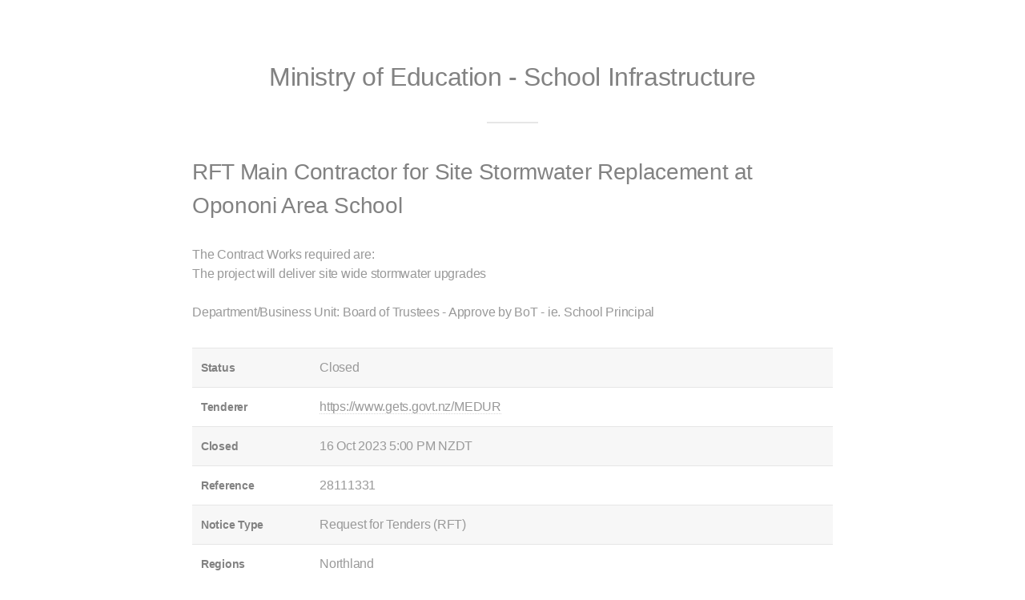

--- FILE ---
content_type: text/html; charset=utf-8
request_url: https://tenderhub.app/Notice/RFT-Main-Contractor-for-Site-Stormwater-Replacement-at-Opononi-Area-School-122073/
body_size: 5541
content:
<!DOCTYPE HTML>
<!--
    Fractal by HTML5 UP
    html5up.net | @ajlkn
    Free for personal and commercial use under the CCA 3.0 license (html5up.net/license)
-->
<html lang="en">
<head>
    <title>RFT Main Contractor for Site Stormwater Replacement at Opononi Area School - TenderHub</title>
    <meta charset="utf-8" />
    <link type="image/vnd.microsoft.icon" rel="shortcut icon" href="/favicon.ico" />
    <meta name="viewport" content="width=device-width, initial-scale=1, user-scalable=no" />
    
    <meta name="description" content="RFx Notice for RFT Main Contractor for Site Stormwater Replacement at Opononi Area School by Ministry of Education - School Infrastructure" />
    <meta name="keywords" content="Ministry of Education - School Infrastructure RFT Main Contractor for Site Stormwater Replacement at Opononi Area School Request for Tenders (RFT) Tender Notice RFx" />
    <link rel="canonical" href="https://tenderhub.app/Notice/RFT-Main-Contractor-for-Site-Stormwater-Replacement-at-Opononi-Area-School-122073/" />

    
    
        <link rel="stylesheet" href="/assets/css/main.min.css?v=YiTJFr0n2Hca7xhb-zVMlzH1SGdPkENVo1N0GiQdn4o" />
    
    <noscript><link rel="stylesheet" href="/assets/css/noscript.css" /></noscript>
    <!-- Global site tag (gtag.js) - Google Analytics -->
    <script async src="https://www.googletagmanager.com/gtag/js?id=G-82N1BVS5QR"></script>
    <script>
        window.dataLayer = window.dataLayer || [];
        function gtag() { dataLayer.push(arguments); }
        gtag('js', new Date());
        gtag('config', 'G-82N1BVS5QR');
    </script>
    <script type="text/javascript">
        (function (c, l, a, r, i, t, y) {
            c[a] = c[a] || function () { (c[a].q = c[a].q || []).push(arguments) };
            t = l.createElement(r); t.async = 1; t.src = "https://www.clarity.ms/tag/" + i;
            y = l.getElementsByTagName(r)[0]; y.parentNode.insertBefore(t, y);
        })(window, document, "clarity", "script", "56xqew0gkv");
    </script>
</head>
<body class="is-preload">
    <section id="one" class="wrapper">
    <div class="inner">

        <header class="major">
            <h1>Ministry of Education - School Infrastructure</h1>
        </header>
        <section>
            <h2>RFT Main Contractor for Site Stormwater Replacement at Opononi Area School</h2>
            <p>The Contract Works required are:<br />The project will deliver site wide stormwater upgrades<br /><br />Department/Business Unit: Board of Trustees - Approve by BoT - ie. School Principal</p>
            <table>
                <tr>
                    <th>Status</th>
                    <td>Closed</td>
                </tr>
                <tr>
                    <th>Tenderer</th>
                    <td><a href="https://www.gets.govt.nz/MEDUR/ExternalTenderDetails.htm?id=28111331" target="_blank" rel="nofollow">https://www.gets.govt.nz/MEDUR</a></td>
                </tr>
                <tr>
                    <th>Closed</th>
                    <td>16 Oct 2023 5:00 PM NZDT</td>
                </tr>
                <tr>
                    <th>Reference</th>
                    <td>28111331</td>
                </tr>
                <tr>
                    <th>Notice Type</th>
                    <td>Request for Tenders (RFT)</td>
                </tr>
                <tr>
                    <th>Regions</th>
                    <td>Northland</td>
                </tr>
                <tr>
                    <th>Contact Details</th>
                    <td>All enquiries to be made through the GETS Question &amp;amp; Answer function</td>
                </tr>
                <tr>
                    <th>Published</th>
                    <td>20 Sep 2023 9:00 AM NZST</td>
                </tr>
            </table>
        </section>
    </div>
</section>

    <!-- cte -->
    <section id="cte" class="wrapper style2 special">
        <header class="major">
            <h2>Grow your business today.</h2>
            <p>
                Whether you are a small business looking for more contract opportunities<br />
                or a large enterprise seeking market intelligence, TenderHub can help you to succeed.
            </p>
        </header>
        <ul class="actions special">
            <li><a href="https://play.google.com/store/apps/details?id=app.tenderhub" class="button primary icon fa-download get-it" target="_blank">Get it on Google Play</a></li>
                <li><a href="https://tenderhub.app/" class="button">Learn More</a></li>
        </ul>
    </section>

    <!-- Footer -->
    <footer id="footer">
        <ul class="icons">
            <li><a href="https://play.google.com/store/apps/details?id=app.tenderhub" target="_blank" class="icon fa-android"><span class="label">Android</span></a></li>
        </ul>
        <p><a href="/Terms">Terms &amp; Conditions</a> | <a href="/Privacy">Privacy Policy</a> | <a href="/Support">Support &amp; Accounts</a></p>
        <p class="copyright">&copy; 2019-2023 Conglomo Limited. Credits: <a href="http://html5up.net" target="_blank" rel="nofollow">HTML5 UP</a></p>
    </footer>
    <!-- Scripts -->
    <script src="/assets/js/jquery.min.js"></script>
    <script src="/assets/js/jquery.scrolly.min.js"></script>
    <script src="/assets/js/browser.min.js"></script>
    <script src="/assets/js/breakpoints.min.js"></script>
    
    
        <script src="/assets/js/main.min.js?v=KB8PA_81F_iZOKbVpUk-SYEx3GltdsXz8MEl1L54QM4"></script>
    
</body>
</html>

--- FILE ---
content_type: text/css
request_url: https://tenderhub.app/assets/css/main.min.css?v=YiTJFr0n2Hca7xhb-zVMlzH1SGdPkENVo1N0GiQdn4o
body_size: 55280
content:
@import url(font-awesome.min.css);html,body,div,span,applet,object,iframe,h1,h2,h3,h4,h5,h6,p,blockquote,pre,a,abbr,acronym,address,big,cite,code,del,dfn,em,img,ins,kbd,q,s,samp,small,strike,strong,sub,sup,tt,var,b,u,i,center,dl,dt,dd,ol,ul,li,fieldset,form,label,legend,table,caption,tbody,tfoot,thead,tr,th,td,article,aside,canvas,details,embed,figure,figcaption,footer,header,hgroup,menu,nav,output,ruby,section,summary,time,mark,audio,video{margin:0;padding:0;border:0;font-size:100%;font:inherit;vertical-align:baseline}article,aside,details,figcaption,figure,footer,header,hgroup,menu,nav,section{display:block}body{line-height:1}ol,ul{list-style:none}blockquote,q{quotes:none}blockquote:before,blockquote:after,q:before,q:after{content:'';content:none}table{border-collapse:collapse;border-spacing:0}body{-webkit-text-size-adjust:none}mark{background-color:transparent;color:inherit}input::-moz-focus-inner{border:0;padding:0}input,select,textarea{-moz-appearance:none;-webkit-appearance:none;-ms-appearance:none;appearance:none}@-ms-viewport{width:device-width;}body{-ms-overflow-style:scrollbar}@media screen and (max-width:360px){html,body{min-width:320px}}html{box-sizing:border-box}*,*:before,*:after{box-sizing:inherit}body{background:#fff}body.is-preload *,body.is-preload *:before,body.is-preload *:after{-moz-animation:none !important;-webkit-animation:none !important;-ms-animation:none !important;animation:none !important;-moz-transition:none !important;-webkit-transition:none !important;-ms-transition:none !important;transition:none !important}body{color:#999}html,input,select,textarea{font-size:16pt}@media screen and (max-width:1680px){html,input,select,textarea{font-size:13pt}}@media screen and (max-width:1280px){html,input,select,textarea{font-size:12pt}}@media screen and (max-width:360px){html,input,select,textarea{font-size:11pt}}body,input,select,textarea{font-family:Arial,Helvetica,sans-serif;font-weight:normal;line-height:1.5em;letter-spacing:-.015em}a{-moz-transition:color .2s ease-in-out,border-bottom-color .2s ease-in-out;-webkit-transition:color .2s ease-in-out,border-bottom-color .2s ease-in-out;-ms-transition:color .2s ease-in-out,border-bottom-color .2s ease-in-out;transition:color .2s ease-in-out,border-bottom-color .2s ease-in-out;text-decoration:none;border-bottom:dotted 1px}a:hover{border-bottom-color:transparent !important}strong,b{font-weight:bold}em,i{font-style:italic}p{margin:0 0 2em 0}h1,h2,h3,h4,h5,h6{font-weight:normal;line-height:1em;margin:0 0 1em 0;letter-spacing:-.0125em}h1 a,h2 a,h3 a,h4 a,h5 a,h6 a{color:inherit;text-decoration:none;border-bottom:none}@media screen and (max-width:980px){h1 br,h2 br,h3 br,h4 br,h5 br,h6 br{display:none}}h2{font-size:1.75em;line-height:1.5em}h3{font-size:1.5em;line-height:1.5em}h4{font-size:1.1em;line-height:1.5em}h5{font-size:.9em;line-height:1.5em}h6{font-size:.7em;line-height:1.5em}@media screen and (max-width:736px){h2{font-size:1.25em}h3{font-size:1.2em}h4{font-size:1em}}sub{font-size:.8em;position:relative;top:.5em}sup{font-size:.8em;position:relative;top:-.5em}blockquote{border-left-style:solid;border-left-width:4px;font-style:italic;margin:0 0 2em 0;padding:.5em 0 .5em 2em}code{border-radius:6px;border-style:solid;border-width:1px;font-family:"Courier New",monospace;font-size:.9em;margin:0 .25em;padding:.25em .65em}pre{-webkit-overflow-scrolling:touch;font-family:"Courier New",monospace;font-size:.9em;margin:0 0 2em 0}pre code{display:block;line-height:1.75em;padding:1em 1.5em;overflow-x:auto}hr{border:0;border-bottom-style:solid;border-bottom-width:1px;margin:2em 0}hr.major{margin:3em 0}.align-left{text-align:left}.align-center{text-align:center}.align-right{text-align:right}input,select,textarea{color:#999}a{color:inherit;border-bottom-color:#d6d6d6}a:hover{color:#4696e5}strong,b{color:#828282}h1,h2,h3,h4,h5,h6{color:#828282}blockquote{border-left-color:#e6e6e6}code{background:rgba(144,144,144,.075);border-color:#e6e6e6}hr{border-bottom-color:#e6e6e6}.row{display:flex;flex-wrap:wrap;box-sizing:border-box;align-items:stretch}.row>*{box-sizing:border-box}.row.gtr-uniform>*>:last-child{margin-bottom:0}.row.aln-left{justify-content:flex-start}.row.aln-center{justify-content:center}.row.aln-right{justify-content:flex-end}.row.aln-top{align-items:flex-start}.row.aln-middle{align-items:center}.row.aln-bottom{align-items:flex-end}.row>.imp{order:-1}.row>.col-1{width:8.3333333333%}.row>.off-1{margin-left:8.3333333333%}.row>.col-2{width:16.6666666667%}.row>.off-2{margin-left:16.6666666667%}.row>.col-3{width:25%}.row>.off-3{margin-left:25%}.row>.col-4{width:33.3333333333%}.row>.off-4{margin-left:33.3333333333%}.row>.col-5{width:41.6666666667%}.row>.off-5{margin-left:41.6666666667%}.row>.col-6{width:50%}.row>.off-6{margin-left:50%}.row>.col-7{width:58.3333333333%}.row>.off-7{margin-left:58.3333333333%}.row>.col-8{width:66.6666666667%}.row>.off-8{margin-left:66.6666666667%}.row>.col-9{width:75%}.row>.off-9{margin-left:75%}.row>.col-10{width:83.3333333333%}.row>.off-10{margin-left:83.3333333333%}.row>.col-11{width:91.6666666667%}.row>.off-11{margin-left:91.6666666667%}.row>.col-12{width:100%}.row>.off-12{margin-left:100%}.row.gtr-0{margin-top:0;margin-left:0}.row.gtr-0>*{padding:0 0 0 0}.row.gtr-0.gtr-uniform{margin-top:0}.row.gtr-0.gtr-uniform>*{padding-top:0}.row.gtr-25{margin-top:0;margin-left:-.375em}.row.gtr-25>*{padding:0 0 0 .375em}.row.gtr-25.gtr-uniform{margin-top:-.375em}.row.gtr-25.gtr-uniform>*{padding-top:.375em}.row.gtr-50{margin-top:0;margin-left:-.75em}.row.gtr-50>*{padding:0 0 0 .75em}.row.gtr-50.gtr-uniform{margin-top:-.75em}.row.gtr-50.gtr-uniform>*{padding-top:.75em}.row{margin-top:0;margin-left:-1.5em}.row>*{padding:0 0 0 1.5em}.row.gtr-uniform{margin-top:-1.5em}.row.gtr-uniform>*{padding-top:1.5em}.row.gtr-150{margin-top:0;margin-left:-2.25em}.row.gtr-150>*{padding:0 0 0 2.25em}.row.gtr-150.gtr-uniform{margin-top:-2.25em}.row.gtr-150.gtr-uniform>*{padding-top:2.25em}.row.gtr-200{margin-top:0;margin-left:-3em}.row.gtr-200>*{padding:0 0 0 3em}.row.gtr-200.gtr-uniform{margin-top:-3em}.row.gtr-200.gtr-uniform>*{padding-top:3em}@media screen and (max-width:1680px){.row{display:flex;flex-wrap:wrap;box-sizing:border-box;align-items:stretch}.row>*{box-sizing:border-box}.row.gtr-uniform>*>:last-child{margin-bottom:0}.row.aln-left{justify-content:flex-start}.row.aln-center{justify-content:center}.row.aln-right{justify-content:flex-end}.row.aln-top{align-items:flex-start}.row.aln-middle{align-items:center}.row.aln-bottom{align-items:flex-end}.row>.imp-xlarge{order:-1}.row>.col-1-xlarge{width:8.3333333333%}.row>.off-1-xlarge{margin-left:8.3333333333%}.row>.col-2-xlarge{width:16.6666666667%}.row>.off-2-xlarge{margin-left:16.6666666667%}.row>.col-3-xlarge{width:25%}.row>.off-3-xlarge{margin-left:25%}.row>.col-4-xlarge{width:33.3333333333%}.row>.off-4-xlarge{margin-left:33.3333333333%}.row>.col-5-xlarge{width:41.6666666667%}.row>.off-5-xlarge{margin-left:41.6666666667%}.row>.col-6-xlarge{width:50%}.row>.off-6-xlarge{margin-left:50%}.row>.col-7-xlarge{width:58.3333333333%}.row>.off-7-xlarge{margin-left:58.3333333333%}.row>.col-8-xlarge{width:66.6666666667%}.row>.off-8-xlarge{margin-left:66.6666666667%}.row>.col-9-xlarge{width:75%}.row>.off-9-xlarge{margin-left:75%}.row>.col-10-xlarge{width:83.3333333333%}.row>.off-10-xlarge{margin-left:83.3333333333%}.row>.col-11-xlarge{width:91.6666666667%}.row>.off-11-xlarge{margin-left:91.6666666667%}.row>.col-12-xlarge{width:100%}.row>.off-12-xlarge{margin-left:100%}.row.gtr-0{margin-top:0;margin-left:0}.row.gtr-0>*{padding:0 0 0 0}.row.gtr-0.gtr-uniform{margin-top:0}.row.gtr-0.gtr-uniform>*{padding-top:0}.row.gtr-25{margin-top:0;margin-left:-.375em}.row.gtr-25>*{padding:0 0 0 .375em}.row.gtr-25.gtr-uniform{margin-top:-.375em}.row.gtr-25.gtr-uniform>*{padding-top:.375em}.row.gtr-50{margin-top:0;margin-left:-.75em}.row.gtr-50>*{padding:0 0 0 .75em}.row.gtr-50.gtr-uniform{margin-top:-.75em}.row.gtr-50.gtr-uniform>*{padding-top:.75em}.row{margin-top:0;margin-left:-1.5em}.row>*{padding:0 0 0 1.5em}.row.gtr-uniform{margin-top:-1.5em}.row.gtr-uniform>*{padding-top:1.5em}.row.gtr-150{margin-top:0;margin-left:-2.25em}.row.gtr-150>*{padding:0 0 0 2.25em}.row.gtr-150.gtr-uniform{margin-top:-2.25em}.row.gtr-150.gtr-uniform>*{padding-top:2.25em}.row.gtr-200{margin-top:0;margin-left:-3em}.row.gtr-200>*{padding:0 0 0 3em}.row.gtr-200.gtr-uniform{margin-top:-3em}.row.gtr-200.gtr-uniform>*{padding-top:3em}}@media screen and (max-width:1280px){.row{display:flex;flex-wrap:wrap;box-sizing:border-box;align-items:stretch}.row>*{box-sizing:border-box}.row.gtr-uniform>*>:last-child{margin-bottom:0}.row.aln-left{justify-content:flex-start}.row.aln-center{justify-content:center}.row.aln-right{justify-content:flex-end}.row.aln-top{align-items:flex-start}.row.aln-middle{align-items:center}.row.aln-bottom{align-items:flex-end}.row>.imp-large{order:-1}.row>.col-1-large{width:8.3333333333%}.row>.off-1-large{margin-left:8.3333333333%}.row>.col-2-large{width:16.6666666667%}.row>.off-2-large{margin-left:16.6666666667%}.row>.col-3-large{width:25%}.row>.off-3-large{margin-left:25%}.row>.col-4-large{width:33.3333333333%}.row>.off-4-large{margin-left:33.3333333333%}.row>.col-5-large{width:41.6666666667%}.row>.off-5-large{margin-left:41.6666666667%}.row>.col-6-large{width:50%}.row>.off-6-large{margin-left:50%}.row>.col-7-large{width:58.3333333333%}.row>.off-7-large{margin-left:58.3333333333%}.row>.col-8-large{width:66.6666666667%}.row>.off-8-large{margin-left:66.6666666667%}.row>.col-9-large{width:75%}.row>.off-9-large{margin-left:75%}.row>.col-10-large{width:83.3333333333%}.row>.off-10-large{margin-left:83.3333333333%}.row>.col-11-large{width:91.6666666667%}.row>.off-11-large{margin-left:91.6666666667%}.row>.col-12-large{width:100%}.row>.off-12-large{margin-left:100%}.row.gtr-0{margin-top:0;margin-left:0}.row.gtr-0>*{padding:0 0 0 0}.row.gtr-0.gtr-uniform{margin-top:0}.row.gtr-0.gtr-uniform>*{padding-top:0}.row.gtr-25{margin-top:0;margin-left:-.375em}.row.gtr-25>*{padding:0 0 0 .375em}.row.gtr-25.gtr-uniform{margin-top:-.375em}.row.gtr-25.gtr-uniform>*{padding-top:.375em}.row.gtr-50{margin-top:0;margin-left:-.75em}.row.gtr-50>*{padding:0 0 0 .75em}.row.gtr-50.gtr-uniform{margin-top:-.75em}.row.gtr-50.gtr-uniform>*{padding-top:.75em}.row{margin-top:0;margin-left:-1.5em}.row>*{padding:0 0 0 1.5em}.row.gtr-uniform{margin-top:-1.5em}.row.gtr-uniform>*{padding-top:1.5em}.row.gtr-150{margin-top:0;margin-left:-2.25em}.row.gtr-150>*{padding:0 0 0 2.25em}.row.gtr-150.gtr-uniform{margin-top:-2.25em}.row.gtr-150.gtr-uniform>*{padding-top:2.25em}.row.gtr-200{margin-top:0;margin-left:-3em}.row.gtr-200>*{padding:0 0 0 3em}.row.gtr-200.gtr-uniform{margin-top:-3em}.row.gtr-200.gtr-uniform>*{padding-top:3em}}@media screen and (max-width:980px){.row{display:flex;flex-wrap:wrap;box-sizing:border-box;align-items:stretch}.row>*{box-sizing:border-box}.row.gtr-uniform>*>:last-child{margin-bottom:0}.row.aln-left{justify-content:flex-start}.row.aln-center{justify-content:center}.row.aln-right{justify-content:flex-end}.row.aln-top{align-items:flex-start}.row.aln-middle{align-items:center}.row.aln-bottom{align-items:flex-end}.row>.imp-medium{order:-1}.row>.col-1-medium{width:8.3333333333%}.row>.off-1-medium{margin-left:8.3333333333%}.row>.col-2-medium{width:16.6666666667%}.row>.off-2-medium{margin-left:16.6666666667%}.row>.col-3-medium{width:25%}.row>.off-3-medium{margin-left:25%}.row>.col-4-medium{width:33.3333333333%}.row>.off-4-medium{margin-left:33.3333333333%}.row>.col-5-medium{width:41.6666666667%}.row>.off-5-medium{margin-left:41.6666666667%}.row>.col-6-medium{width:50%}.row>.off-6-medium{margin-left:50%}.row>.col-7-medium{width:58.3333333333%}.row>.off-7-medium{margin-left:58.3333333333%}.row>.col-8-medium{width:66.6666666667%}.row>.off-8-medium{margin-left:66.6666666667%}.row>.col-9-medium{width:75%}.row>.off-9-medium{margin-left:75%}.row>.col-10-medium{width:83.3333333333%}.row>.off-10-medium{margin-left:83.3333333333%}.row>.col-11-medium{width:91.6666666667%}.row>.off-11-medium{margin-left:91.6666666667%}.row>.col-12-medium{width:100%}.row>.off-12-medium{margin-left:100%}.row.gtr-0{margin-top:0;margin-left:0}.row.gtr-0>*{padding:0 0 0 0}.row.gtr-0.gtr-uniform{margin-top:0}.row.gtr-0.gtr-uniform>*{padding-top:0}.row.gtr-25{margin-top:0;margin-left:-.375em}.row.gtr-25>*{padding:0 0 0 .375em}.row.gtr-25.gtr-uniform{margin-top:-.375em}.row.gtr-25.gtr-uniform>*{padding-top:.375em}.row.gtr-50{margin-top:0;margin-left:-.75em}.row.gtr-50>*{padding:0 0 0 .75em}.row.gtr-50.gtr-uniform{margin-top:-.75em}.row.gtr-50.gtr-uniform>*{padding-top:.75em}.row{margin-top:0;margin-left:-1.5em}.row>*{padding:0 0 0 1.5em}.row.gtr-uniform{margin-top:-1.5em}.row.gtr-uniform>*{padding-top:1.5em}.row.gtr-150{margin-top:0;margin-left:-2.25em}.row.gtr-150>*{padding:0 0 0 2.25em}.row.gtr-150.gtr-uniform{margin-top:-2.25em}.row.gtr-150.gtr-uniform>*{padding-top:2.25em}.row.gtr-200{margin-top:0;margin-left:-3em}.row.gtr-200>*{padding:0 0 0 3em}.row.gtr-200.gtr-uniform{margin-top:-3em}.row.gtr-200.gtr-uniform>*{padding-top:3em}}@media screen and (max-width:736px){.row{display:flex;flex-wrap:wrap;box-sizing:border-box;align-items:stretch}.row>*{box-sizing:border-box}.row.gtr-uniform>*>:last-child{margin-bottom:0}.row.aln-left{justify-content:flex-start}.row.aln-center{justify-content:center}.row.aln-right{justify-content:flex-end}.row.aln-top{align-items:flex-start}.row.aln-middle{align-items:center}.row.aln-bottom{align-items:flex-end}.row>.imp-small{order:-1}.row>.col-1-small{width:8.3333333333%}.row>.off-1-small{margin-left:8.3333333333%}.row>.col-2-small{width:16.6666666667%}.row>.off-2-small{margin-left:16.6666666667%}.row>.col-3-small{width:25%}.row>.off-3-small{margin-left:25%}.row>.col-4-small{width:33.3333333333%}.row>.off-4-small{margin-left:33.3333333333%}.row>.col-5-small{width:41.6666666667%}.row>.off-5-small{margin-left:41.6666666667%}.row>.col-6-small{width:50%}.row>.off-6-small{margin-left:50%}.row>.col-7-small{width:58.3333333333%}.row>.off-7-small{margin-left:58.3333333333%}.row>.col-8-small{width:66.6666666667%}.row>.off-8-small{margin-left:66.6666666667%}.row>.col-9-small{width:75%}.row>.off-9-small{margin-left:75%}.row>.col-10-small{width:83.3333333333%}.row>.off-10-small{margin-left:83.3333333333%}.row>.col-11-small{width:91.6666666667%}.row>.off-11-small{margin-left:91.6666666667%}.row>.col-12-small{width:100%}.row>.off-12-small{margin-left:100%}.row.gtr-0{margin-top:0;margin-left:0}.row.gtr-0>*{padding:0 0 0 0}.row.gtr-0.gtr-uniform{margin-top:0}.row.gtr-0.gtr-uniform>*{padding-top:0}.row.gtr-25{margin-top:0;margin-left:-.375em}.row.gtr-25>*{padding:0 0 0 .375em}.row.gtr-25.gtr-uniform{margin-top:-.375em}.row.gtr-25.gtr-uniform>*{padding-top:.375em}.row.gtr-50{margin-top:0;margin-left:-.75em}.row.gtr-50>*{padding:0 0 0 .75em}.row.gtr-50.gtr-uniform{margin-top:-.75em}.row.gtr-50.gtr-uniform>*{padding-top:.75em}.row{margin-top:0;margin-left:-1.5em}.row>*{padding:0 0 0 1.5em}.row.gtr-uniform{margin-top:-1.5em}.row.gtr-uniform>*{padding-top:1.5em}.row.gtr-150{margin-top:0;margin-left:-2.25em}.row.gtr-150>*{padding:0 0 0 2.25em}.row.gtr-150.gtr-uniform{margin-top:-2.25em}.row.gtr-150.gtr-uniform>*{padding-top:2.25em}.row.gtr-200{margin-top:0;margin-left:-3em}.row.gtr-200>*{padding:0 0 0 3em}.row.gtr-200.gtr-uniform{margin-top:-3em}.row.gtr-200.gtr-uniform>*{padding-top:3em}}@media screen and (max-width:480px){.row{display:flex;flex-wrap:wrap;box-sizing:border-box;align-items:stretch}.row>*{box-sizing:border-box}.row.gtr-uniform>*>:last-child{margin-bottom:0}.row.aln-left{justify-content:flex-start}.row.aln-center{justify-content:center}.row.aln-right{justify-content:flex-end}.row.aln-top{align-items:flex-start}.row.aln-middle{align-items:center}.row.aln-bottom{align-items:flex-end}.row>.imp-xsmall{order:-1}.row>.col-1-xsmall{width:8.3333333333%}.row>.off-1-xsmall{margin-left:8.3333333333%}.row>.col-2-xsmall{width:16.6666666667%}.row>.off-2-xsmall{margin-left:16.6666666667%}.row>.col-3-xsmall{width:25%}.row>.off-3-xsmall{margin-left:25%}.row>.col-4-xsmall{width:33.3333333333%}.row>.off-4-xsmall{margin-left:33.3333333333%}.row>.col-5-xsmall{width:41.6666666667%}.row>.off-5-xsmall{margin-left:41.6666666667%}.row>.col-6-xsmall{width:50%}.row>.off-6-xsmall{margin-left:50%}.row>.col-7-xsmall{width:58.3333333333%}.row>.off-7-xsmall{margin-left:58.3333333333%}.row>.col-8-xsmall{width:66.6666666667%}.row>.off-8-xsmall{margin-left:66.6666666667%}.row>.col-9-xsmall{width:75%}.row>.off-9-xsmall{margin-left:75%}.row>.col-10-xsmall{width:83.3333333333%}.row>.off-10-xsmall{margin-left:83.3333333333%}.row>.col-11-xsmall{width:91.6666666667%}.row>.off-11-xsmall{margin-left:91.6666666667%}.row>.col-12-xsmall{width:100%}.row>.off-12-xsmall{margin-left:100%}.row.gtr-0{margin-top:0;margin-left:0}.row.gtr-0>*{padding:0 0 0 0}.row.gtr-0.gtr-uniform{margin-top:0}.row.gtr-0.gtr-uniform>*{padding-top:0}.row.gtr-25{margin-top:0;margin-left:-.375em}.row.gtr-25>*{padding:0 0 0 .375em}.row.gtr-25.gtr-uniform{margin-top:-.375em}.row.gtr-25.gtr-uniform>*{padding-top:.375em}.row.gtr-50{margin-top:0;margin-left:-.75em}.row.gtr-50>*{padding:0 0 0 .75em}.row.gtr-50.gtr-uniform{margin-top:-.75em}.row.gtr-50.gtr-uniform>*{padding-top:.75em}.row{margin-top:0;margin-left:-1.5em}.row>*{padding:0 0 0 1.5em}.row.gtr-uniform{margin-top:-1.5em}.row.gtr-uniform>*{padding-top:1.5em}.row.gtr-150{margin-top:0;margin-left:-2.25em}.row.gtr-150>*{padding:0 0 0 2.25em}.row.gtr-150.gtr-uniform{margin-top:-2.25em}.row.gtr-150.gtr-uniform>*{padding-top:2.25em}.row.gtr-200{margin-top:0;margin-left:-3em}.row.gtr-200>*{padding:0 0 0 3em}.row.gtr-200.gtr-uniform{margin-top:-3em}.row.gtr-200.gtr-uniform>*{padding-top:3em}}.box{border-radius:6px;border:solid 1px #e6e6e6;margin-bottom:2em;padding:1.5em}.box>:last-child,.box>:last-child>:last-child,.box>:last-child>:last-child>:last-child{margin-bottom:0}.box.alt{border:0;border-radius:0;padding:0}input[type="submit"],input[type="reset"],input[type="button"],button,.button{-moz-appearance:none;-webkit-appearance:none;-ms-appearance:none;appearance:none;-moz-transition:background-color .2s ease-in-out,color .2s ease-in-out;-webkit-transition:background-color .2s ease-in-out,color .2s ease-in-out;-ms-transition:background-color .2s ease-in-out,color .2s ease-in-out;transition:background-color .2s ease-in-out,color .2s ease-in-out;border-radius:6px;border:0;cursor:pointer;display:inline-block;font-weight:bold;height:2.85em;line-height:2.95em;padding:0 1.75em;text-align:center;text-decoration:none;white-space:nowrap}input[type="submit"].icon,input[type="reset"].icon,input[type="button"].icon,button.icon,.button.icon{padding-left:1.35em}input[type="submit"].icon:before,input[type="reset"].icon:before,input[type="button"].icon:before,button.icon:before,.button.icon:before{margin-right:.5em}input[type="submit"].fit,input[type="reset"].fit,input[type="button"].fit,button.fit,.button.fit{width:100%}input[type="submit"].small,input[type="reset"].small,input[type="button"].small,button.small,.button.small{font-size:.8em}input[type="submit"].large,input[type="reset"].large,input[type="button"].large,button.large,.button.large{font-size:1.35em}input[type="submit"].disabled,input[type="submit"]:disabled,input[type="reset"].disabled,input[type="reset"]:disabled,input[type="button"].disabled,input[type="button"]:disabled,button.disabled,button:disabled,.button.disabled,.button:disabled{pointer-events:none;cursor:default;opacity:.25}@media screen and (max-width:480px){input[type="submit"].icon,input[type="reset"].icon,input[type="button"].icon,button.icon,.button.icon{padding:0}}@media screen and (max-width:480px) and (orientation:portrait){input[type="submit"],input[type="reset"],input[type="button"],button,.button{padding:0}}input[type="submit"],input[type="reset"],input[type="button"],button,.button{background-color:transparent;color:#828282 !important;box-shadow:inset 0 0 0 2px #e6e6e6}input[type="submit"]:hover,input[type="reset"]:hover,input[type="button"]:hover,button:hover,.button:hover{background-color:rgba(144,144,144,.075)}input[type="submit"]:active,input[type="reset"]:active,input[type="button"]:active,button:active,.button:active{background-color:rgba(144,144,144,.15)}input[type="submit"].primary,input[type="reset"].primary,input[type="button"].primary,button.primary,.button.primary{box-shadow:none;background-color:#4696e5;color:#fff !important}input[type="submit"].primary:hover,input[type="reset"].primary:hover,input[type="button"].primary:hover,button.primary:hover,.button.primary:hover{background-color:#5ca3e8}input[type="submit"].primary:active,input[type="reset"].primary:active,input[type="button"].primary:active,button.primary:active,.button.primary:active{background-color:#3089e2}form{margin:0 0 2em 0}label{display:block;font-size:.9em;font-weight:bold;margin:0 0 1em 0}input[type="text"],input[type="password"],input[type="email"],select,textarea{-moz-appearance:none;-webkit-appearance:none;-ms-appearance:none;appearance:none;border-radius:6px;border:none;border-style:solid;border-width:1px;color:inherit;display:block;outline:0;padding:0 1em;text-decoration:none;width:100%}input[type="text"]:invalid,input[type="password"]:invalid,input[type="email"]:invalid,select:invalid,textarea:invalid{box-shadow:none}select{background-image:url("data:image/svg+xml;charset=utf8,%3Csvg xmlns='http://www.w3.org/2000/svg' width='40' height='40' preserveAspectRatio='none' viewBox='0 0 40 40'%3E%3Cpath d='M9.4,12.3l10.4,10.4l10.4-10.4c0.2-0.2,0.5-0.4,0.9-0.4c0.3,0,0.6,0.1,0.9,0.4l3.3,3.3c0.2,0.2,0.4,0.5,0.4,0.9 c0,0.4-0.1,0.6-0.4,0.9L20.7,31.9c-0.2,0.2-0.5,0.4-0.9,0.4c-0.3,0-0.6-0.1-0.9-0.4L4.3,17.3c-0.2-0.2-0.4-0.5-0.4-0.9 c0-0.4,0.1-0.6,0.4-0.9l3.3-3.3c0.2-0.2,0.5-0.4,0.9-0.4S9.1,12.1,9.4,12.3z' fill='%23e6e6e6' /%3E%3C/svg%3E");background-size:1.25rem;background-repeat:no-repeat;background-position:calc(100% - 1rem) center;height:2.75em;padding-right:2.75em;text-overflow:ellipsis}select option{color:#828282;background:#fff}select:focus::-ms-value{background-color:transparent}select::-ms-expand{display:none}input[type="text"],input[type="password"],input[type="email"],select{height:2.75em}textarea{padding:.75em 1em}input[type="checkbox"],input[type="radio"]{-moz-appearance:none;-webkit-appearance:none;-ms-appearance:none;appearance:none;display:block;float:left;margin-right:-2em;opacity:0;width:1em;z-index:-1}input[type="checkbox"]+label,input[type="radio"]+label{text-decoration:none;cursor:pointer;display:inline-block;font-size:1em;font-weight:normal;padding-left:2.4em;padding-right:.75em;position:relative}input[type="checkbox"]+label:before,input[type="radio"]+label:before{-moz-osx-font-smoothing:grayscale;-webkit-font-smoothing:antialiased;font-family:FontAwesome;font-style:normal;font-weight:normal;text-transform:none !important}input[type="checkbox"]+label:before,input[type="radio"]+label:before{border-radius:6px;border-style:solid;border-width:1px;content:'';display:inline-block;height:1.65em;left:0;line-height:1.58125em;position:absolute;text-align:center;top:0;width:1.65em}input[type="checkbox"]:checked+label:before,input[type="radio"]:checked+label:before{content:''}input[type="checkbox"]+label:before{border-radius:6px}input[type="radio"]+label:before{border-radius:100%}::-webkit-input-placeholder{opacity:1}:-moz-placeholder{opacity:1}::-moz-placeholder{opacity:1}:-ms-input-placeholder{opacity:1}.formerize-placeholder{opacity:1}label{color:#828282}input[type="text"],input[type="password"],input[type="email"],select,textarea{color:inherit;background-color:rgba(144,144,144,.075);border-color:#e6e6e6}input[type="text"]:focus,input[type="password"]:focus,input[type="email"]:focus,select:focus,textarea:focus{border-color:#4696e5;box-shadow:0 0 0 1px #4696e5}.select-wrapper:before{color:#e6e6e6}input[type="checkbox"]+label,input[type="radio"]+label{color:#999}input[type="checkbox"]+label:before,input[type="radio"]+label:before{background-color:rgba(144,144,144,.075);border-color:#e6e6e6}input[type="checkbox"]:checked+label:before,input[type="radio"]:checked+label:before{background-color:#4696e5;border-color:#4696e5;color:#fff}input[type="checkbox"]:focus+label:before,input[type="radio"]:focus+label:before{border-color:#4696e5;box-shadow:0 0 0 1px #4696e5}::-webkit-input-placeholder{color:#e0e0e0 !important}:-moz-placeholder{color:#e0e0e0 !important}::-moz-placeholder{color:#e0e0e0 !important}:-ms-input-placeholder{color:#e0e0e0 !important}.formerize-placeholder{color:#e0e0e0 !important}.icon{text-decoration:none;border-bottom:none;position:relative}.icon:before{-moz-osx-font-smoothing:grayscale;-webkit-font-smoothing:antialiased;font-family:FontAwesome;font-style:normal;font-weight:normal;text-transform:none !important}.icon>.label{display:none}.icon{color:#e0e0e0}.image{border-radius:6px;border:0;display:inline-block;position:relative;overflow:hidden}.image img{border-radius:6px;display:block}.image.left,.image.right{max-width:40%}.image.left img,.image.right img{width:100%}.image.left{float:left;margin:0 1.5em 1em 0;top:.25em}.image.right{float:right;margin:0 0 1em 1.5em;top:.25em}.image.fit{display:block;margin:0 0 2em 0;width:100%}.image.fit img{width:100%}.image.main{display:block;margin:0 0 3em 0;width:100%}.image.main img{width:100%}.image.phone{box-shadow:none;border-radius:0;margin:0 0 3em 0;width:13em}.image.phone img{border-radius:0;display:block;position:relative;width:100%}.image.phone .inner,.image.phone:before,.image.phone:after{display:block;border:solid 2px rgba(255,255,255,.25)}.image.phone .inner{position:relative}.image.phone .inner:before,.image.phone .inner:after{content:'';position:absolute;left:50%}.image.phone .inner:before{top:-1.375em;margin-left:-1em;width:2em;height:.25em;border-radius:.5em;background:rgba(255,255,255,.25)}.image.phone .inner:after{bottom:-2.75em;margin-left:-1em;width:2em;height:2em;border-radius:100%;border:solid 2px rgba(255,255,255,.25)}.image.phone:before,.image.phone:after{content:''}.image.phone:before{height:2.5em;border-radius:1em 1em 0 0;border-bottom:0}.image.phone:after{height:3.5em;border-radius:0 0 1em 1em;border-top:0}.image{box-shadow:0 0 0 4px #fff,0 0 0 5px #e6e6e6}.image.phone{box-shadow:none}.image.phone .inner,.image.phone:before,.image.phone:after{border-color:#e6e6e6}.image.phone .inner:before{background:#e6e6e6}.image.phone .inner:after{border-color:#e6e6e6}ol{list-style:decimal;margin:0 0 2em 0;padding-left:1.25em}ol li{padding-left:.25em}ul{list-style:disc;margin:0 0 2em 0;padding-left:1em}ul li{padding-left:.5em}ul.alt{list-style:none;padding-left:0}ul.alt li{border-top-style:solid;border-top-width:1px;padding:.5em 0}ul.alt li:first-child{border-top:0;padding-top:0}dl{margin:0 0 2em 0}dl dt{display:block;font-weight:bold;margin:0 0 1em 0}dl dd{margin-left:2em}ul.alt>li{border-top-color:#e6e6e6}ul.actions{display:-moz-flex;display:-webkit-flex;display:-ms-flex;display:flex;cursor:default;list-style:none;margin-left:-1em;padding-left:0}ul.actions li{padding:0 0 0 1em;vertical-align:middle}ul.actions.special{-moz-justify-content:center;-webkit-justify-content:center;-ms-justify-content:center;justify-content:center;width:100%;margin-left:0}ul.actions.special li:first-child{padding-left:0}ul.actions.stacked{-moz-flex-direction:column;-webkit-flex-direction:column;-ms-flex-direction:column;flex-direction:column;margin-left:0}ul.actions.stacked li{padding:1.3em 0 0 0}ul.actions.stacked li:first-child{padding-top:0}ul.actions.fit{width:calc(100% + 1em)}ul.actions.fit li{-moz-flex-grow:1;-webkit-flex-grow:1;-ms-flex-grow:1;flex-grow:1;-moz-flex-shrink:1;-webkit-flex-shrink:1;-ms-flex-shrink:1;flex-shrink:1;width:100%}ul.actions.fit li>*{width:100%}ul.actions.fit.stacked{width:100%}@media screen and (max-width:480px){ul.actions:not(.fixed){-moz-flex-direction:column;-webkit-flex-direction:column;-ms-flex-direction:column;flex-direction:column;margin-left:0;width:100% !important}ul.actions:not(.fixed) li{-moz-flex-grow:1;-webkit-flex-grow:1;-ms-flex-grow:1;flex-grow:1;-moz-flex-shrink:1;-webkit-flex-shrink:1;-ms-flex-shrink:1;flex-shrink:1;padding:1em 0 0 0;text-align:center;width:100%}ul.actions:not(.fixed) li>*{width:100%}ul.actions:not(.fixed) li:first-child{padding-top:0}ul.actions:not(.fixed) li input[type="submit"],ul.actions:not(.fixed) li input[type="reset"],ul.actions:not(.fixed) li input[type="button"],ul.actions:not(.fixed) li button,ul.actions:not(.fixed) li .button{width:100%}ul.actions:not(.fixed) li input[type="submit"].icon:before,ul.actions:not(.fixed) li input[type="reset"].icon:before,ul.actions:not(.fixed) li input[type="button"].icon:before,ul.actions:not(.fixed) li button.icon:before,ul.actions:not(.fixed) li .button.icon:before{margin-left:-.5em}}ul.icons{cursor:default;list-style:none;padding-left:0}ul.icons li{display:inline-block;padding:0 1.5em 0 0}ul.icons li:last-child{padding-right:0 !important}ul.icons li .icon:before{font-size:1.75rem}ul.icons.major li{padding:0 2.5em 0 0}ul.icons.major li .icon:before{font-size:2.75rem}@media screen and (max-width:736px){ul.icons.major li{padding:0 1.25em 0 0}ul.icons.major li .icon:before{font-size:1.75rem}}ul.icons.labeled li{margin:1em 0;padding:0 2em 0 0}ul.icons.labeled li .icon:before{vertical-align:middle;font-size:2.25rem;margin-right:.5em}ul.icons.labeled li .icon .label{display:inline-block;vertical-align:middle;color:#999}@media screen and (max-width:736px) and (orientation:portrait){ul.icons.labeled{text-align:left;margin-right:auto;margin-left:auto;display:inline-block;white-space:nowrap}ul.icons.labeled li{display:block;padding:0;margin:1.5em 0 0 0}ul.icons.labeled li .icon:before{width:1.5em;display:block;float:left;margin-right:0}ul.icons.labeled li .icon:after{content:'';display:block;clear:both}ul.icons.labeled li:first-child{margin-top:0}}section.special,article.special{text-align:center}header p{position:relative;margin:0 0 1.5em 0}@media screen and (max-width:736px){header p br{display:none}}header h2+p{font-size:1.25em;margin-top:-.5em;line-height:1.5em}header h3+p{font-size:1.1em;margin-top:-.25em;line-height:1.5em}header h4+p,header h5+p,header h6+p{font-size:.9em;margin-top:-.6em;line-height:1.5em}header.major{margin:0 0 2.5em 0;text-align:center}header.major:after{content:'';border-bottom:solid 2px #e6e6e6;display:block;width:4em;margin:2em auto 0 auto}@media screen and (max-width:736px){header.major{margin:0 0 2em 0}header.major p{font-size:1em}}.spotlight{display:-moz-flex;display:-webkit-flex;display:-ms-flex;display:flex;-moz-align-items:center;-webkit-align-items:center;-ms-align-items:center;align-items:center;margin:0 0 2em 0}.spotlight .image{width:30%;border-radius:100%;margin:0 3em 0 0;display:block}.spotlight .image img{display:block;border-radius:100%;width:100%}.spotlight .content{width:70%}.spotlight .content>:last-child{margin-bottom:0}.spotlight:nth-child(2n){-moz-flex-direction:row-reverse;-webkit-flex-direction:row-reverse;-ms-flex-direction:row-reverse;flex-direction:row-reverse}.spotlight:nth-child(2n) .image{margin:0 0 0 3em}.spotlight:nth-child(2n) .content{text-align:right}@media screen and (max-width:736px) and (orientation:landscape){.spotlight .image{margin:0 2em 0 0}.spotlight:nth-child(2n) .image{margin:0 0 0 2em}}@media screen and (max-width:736px) and (orientation:portrait){.spotlight{-moz-flex-direction:column !important;-webkit-flex-direction:column !important;-ms-flex-direction:column !important;flex-direction:column !important}.spotlight .image{width:100%;max-width:60%;margin:0 0 2em 0 !important}.spotlight .content{width:100%;text-align:center !important}}.table-wrapper{-webkit-overflow-scrolling:touch;overflow-x:auto}table{margin:0 0 2em 0;width:100%}table tbody tr{border-style:solid;border-width:1px;border-left:0;border-right:0}table td{padding:.75em .75em}table th{font-size:.9em;font-weight:bold;padding:0 .75em .75em .75em;text-align:left}table thead{border-bottom-style:solid;border-bottom-width:2px}table tfoot{border-top-style:solid;border-top-width:2px}table.alt{border-collapse:separate}table.alt tbody tr td{border-style:solid;border-width:1px;border-left-width:0;border-top-width:0}table.alt tbody tr td:first-child{border-left-width:1px}table.alt tbody tr:first-child td{border-top-width:1px}table.alt thead{border-bottom:0}table.alt tfoot{border-top:0}table tbody tr{border-color:#e6e6e6}table tbody tr:nth-child(2n+1){background-color:rgba(144,144,144,.075)}table th{color:#828282}table thead{border-bottom-color:#e6e6e6}table tfoot{border-top-color:#e6e6e6}table.alt tbody tr td{border-color:#e6e6e6}.wrapper{padding:4.5em 0 2.5em 0;background-color:#fff;border-bottom:solid 2px #eee}.wrapper>.inner{margin-left:auto;margin-right:auto;width:50em}.wrapper>.inner.alt>*{border-top:solid 2px #eee;margin-bottom:0;margin-top:3em;padding-top:3em}.wrapper>.inner.alt>*:first-child{border-top:0;margin-top:0;padding-top:0}.wrapper.style1{background-color:#4696e5;color:#d1e5f9}.wrapper.style1 input[type="submit"],.wrapper.style1 input[type="reset"],.wrapper.style1 input[type="button"],.wrapper.style1 button,.wrapper.style1 .button{background-color:transparent;color:#fff !important;box-shadow:inset 0 0 0 2px rgba(255,255,255,.25)}.wrapper.style1 input[type="submit"]:hover,.wrapper.style1 input[type="reset"]:hover,.wrapper.style1 input[type="button"]:hover,.wrapper.style1 button:hover,.wrapper.style1 .button:hover{background-color:rgba(255,255,255,.075)}.wrapper.style1 input[type="submit"]:active,.wrapper.style1 input[type="reset"]:active,.wrapper.style1 input[type="button"]:active,.wrapper.style1 button:active,.wrapper.style1 .button:active{background-color:rgba(255,255,255,.2)}.wrapper.style1 input[type="submit"].primary,.wrapper.style1 input[type="reset"].primary,.wrapper.style1 input[type="button"].primary,.wrapper.style1 button.primary,.wrapper.style1 .button.primary{box-shadow:none;background-color:#fff;color:#4696e5 !important}.wrapper.style1 label{color:#fff}.wrapper.style1 input[type="text"],.wrapper.style1 input[type="password"],.wrapper.style1 input[type="email"],.wrapper.style1 select,.wrapper.style1 textarea{color:inherit;background-color:rgba(255,255,255,.075);border-color:rgba(255,255,255,.25)}.wrapper.style1 input[type="text"]:focus,.wrapper.style1 input[type="password"]:focus,.wrapper.style1 input[type="email"]:focus,.wrapper.style1 select:focus,.wrapper.style1 textarea:focus{border-color:#fff;box-shadow:0 0 0 1px #fff}.wrapper.style1 .select-wrapper:before{color:rgba(255,255,255,.25)}.wrapper.style1 input[type="checkbox"]+label,.wrapper.style1 input[type="radio"]+label{color:#d1e5f9}.wrapper.style1 input[type="checkbox"]+label:before,.wrapper.style1 input[type="radio"]+label:before{background-color:rgba(255,255,255,.075);border-color:rgba(255,255,255,.25)}.wrapper.style1 input[type="checkbox"]:checked+label:before,.wrapper.style1 input[type="radio"]:checked+label:before{background-color:#fff;border-color:#fff;color:#4696e5}.wrapper.style1 input[type="checkbox"]:focus+label:before,.wrapper.style1 input[type="radio"]:focus+label:before{border-color:#fff;box-shadow:0 0 0 1px #fff}.wrapper.style1 ::-webkit-input-placeholder{color:#b5d5f5 !important}.wrapper.style1 :-moz-placeholder{color:#b5d5f5 !important}.wrapper.style1 ::-moz-placeholder{color:#b5d5f5 !important}.wrapper.style1 :-ms-input-placeholder{color:#b5d5f5 !important}.wrapper.style1 .formerize-placeholder{color:#b5d5f5 !important}.wrapper.style1 .icon{color:#b5d5f5}.wrapper.style1 .image{box-shadow:0 0 0 4px #4696e5,0 0 0 5px rgba(255,255,255,.25)}.wrapper.style1 .image.phone{box-shadow:none}.wrapper.style1 .image.phone .inner,.wrapper.style1 .image.phone:before,.wrapper.style1 .image.phone:after{border-color:rgba(255,255,255,.25)}.wrapper.style1 .image.phone .inner:before{background:rgba(255,255,255,.25)}.wrapper.style1 .image.phone .inner:after{border-color:rgba(255,255,255,.25)}.wrapper.style1 ul.alt>li{border-top-color:rgba(255,255,255,.25)}.wrapper.style1 table tbody tr{border-color:rgba(255,255,255,.25)}.wrapper.style1 table tbody tr:nth-child(2n+1){background-color:rgba(255,255,255,.075)}.wrapper.style1 table th{color:#fff}.wrapper.style1 table thead{border-bottom-color:rgba(255,255,255,.25)}.wrapper.style1 table tfoot{border-top-color:rgba(255,255,255,.25)}.wrapper.style1 table.alt tbody tr td{border-color:rgba(255,255,255,.25)}.wrapper.style1 input,.wrapper.style1 select,.wrapper.style1 textarea{color:#d1e5f9}.wrapper.style1 a{color:inherit;border-bottom-color:rgba(255,255,255,.5);color:#fff}.wrapper.style1 strong,.wrapper.style1 b{color:#fff}.wrapper.style1 h1,.wrapper.style1 h2,.wrapper.style1 h3,.wrapper.style1 h4,.wrapper.style1 h5,.wrapper.style1 h6{color:#fff}.wrapper.style1 blockquote{border-left-color:rgba(255,255,255,.25)}.wrapper.style1 code{background:rgba(255,255,255,.075);border-color:rgba(255,255,255,.25)}.wrapper.style1 hr{border-bottom-color:rgba(255,255,255,.25)}.wrapper.style2{background-color:#fbfbfb;color:#999}.wrapper.style2 input[type="submit"],.wrapper.style2 input[type="reset"],.wrapper.style2 input[type="button"],.wrapper.style2 button,.wrapper.style2 .button{background-color:transparent;color:#828282 !important;box-shadow:inset 0 0 0 2px #e6e6e6}.wrapper.style2 input[type="submit"]:hover,.wrapper.style2 input[type="reset"]:hover,.wrapper.style2 input[type="button"]:hover,.wrapper.style2 button:hover,.wrapper.style2 .button:hover{background-color:rgba(144,144,144,.075)}.wrapper.style2 input[type="submit"]:active,.wrapper.style2 input[type="reset"]:active,.wrapper.style2 input[type="button"]:active,.wrapper.style2 button:active,.wrapper.style2 .button:active{background-color:rgba(144,144,144,.15)}.wrapper.style2 input[type="submit"].primary,.wrapper.style2 input[type="reset"].primary,.wrapper.style2 input[type="button"].primary,.wrapper.style2 button.primary,.wrapper.style2 .button.primary{box-shadow:none;background-color:#4696e5;color:#fff !important}.wrapper.style2 input[type="submit"].primary:hover,.wrapper.style2 input[type="reset"].primary:hover,.wrapper.style2 input[type="button"].primary:hover,.wrapper.style2 button.primary:hover,.wrapper.style2 .button.primary:hover{background-color:#5ca3e8}.wrapper.style2 input[type="submit"].primary:active,.wrapper.style2 input[type="reset"].primary:active,.wrapper.style2 input[type="button"].primary:active,.wrapper.style2 button.primary:active,.wrapper.style2 .button.primary:active{background-color:#3089e2}.wrapper.style2 label{color:#828282}.wrapper.style2 input[type="text"],.wrapper.style2 input[type="password"],.wrapper.style2 input[type="email"],.wrapper.style2 select,.wrapper.style2 textarea{color:inherit;background-color:rgba(144,144,144,.075);border-color:#e6e6e6}.wrapper.style2 input[type="text"]:focus,.wrapper.style2 input[type="password"]:focus,.wrapper.style2 input[type="email"]:focus,.wrapper.style2 select:focus,.wrapper.style2 textarea:focus{border-color:#4696e5;box-shadow:0 0 0 1px #4696e5}.wrapper.style2 .select-wrapper:before{color:#e6e6e6}.wrapper.style2 input[type="checkbox"]+label,.wrapper.style2 input[type="radio"]+label{color:#999}.wrapper.style2 input[type="checkbox"]+label:before,.wrapper.style2 input[type="radio"]+label:before{background-color:rgba(144,144,144,.075);border-color:#e6e6e6}.wrapper.style2 input[type="checkbox"]:checked+label:before,.wrapper.style2 input[type="radio"]:checked+label:before{background-color:#4696e5;border-color:#4696e5;color:#fff}.wrapper.style2 input[type="checkbox"]:focus+label:before,.wrapper.style2 input[type="radio"]:focus+label:before{border-color:#4696e5;box-shadow:0 0 0 1px #4696e5}.wrapper.style2 ::-webkit-input-placeholder{color:#e0e0e0 !important}.wrapper.style2 :-moz-placeholder{color:#e0e0e0 !important}.wrapper.style2 ::-moz-placeholder{color:#e0e0e0 !important}.wrapper.style2 :-ms-input-placeholder{color:#e0e0e0 !important}.wrapper.style2 .formerize-placeholder{color:#e0e0e0 !important}.wrapper.style2 .icon{color:#e0e0e0}.wrapper.style2 .image{box-shadow:0 0 0 4px #fbfbfb,0 0 0 5px #e6e6e6}.wrapper.style2 .image.phone{box-shadow:none}.wrapper.style2 .image.phone .inner,.wrapper.style2 .image.phone:before,.wrapper.style2 .image.phone:after{border-color:#e6e6e6}.wrapper.style2 .image.phone .inner:before{background:#e6e6e6}.wrapper.style2 .image.phone .inner:after{border-color:#e6e6e6}.wrapper.style2 ul.alt>li{border-top-color:#e6e6e6}.wrapper.style2 table tbody tr{border-color:#e6e6e6}.wrapper.style2 table tbody tr:nth-child(2n+1){background-color:rgba(144,144,144,.075)}.wrapper.style2 table th{color:#828282}.wrapper.style2 table thead{border-bottom-color:#e6e6e6}.wrapper.style2 table tfoot{border-top-color:#e6e6e6}.wrapper.style2 table.alt tbody tr td{border-color:#e6e6e6}.wrapper.style2 input,.wrapper.style2 select,.wrapper.style2 textarea{color:#999}.wrapper.style2 a{color:inherit;border-bottom-color:#d6d6d6}.wrapper.style2 a:hover{color:#4696e5}.wrapper.style2 strong,.wrapper.style2 b{color:#828282}.wrapper.style2 h1,.wrapper.style2 h2,.wrapper.style2 h3,.wrapper.style2 h4,.wrapper.style2 h5,.wrapper.style2 h6{color:#828282}.wrapper.style2 blockquote{border-left-color:#e6e6e6}.wrapper.style2 code{background:rgba(144,144,144,.075);border-color:#e6e6e6}.wrapper.style2 hr{border-bottom-color:#e6e6e6}.wrapper.style3{background-color:#f7f7f7;color:#999}.wrapper.style3 input[type="submit"],.wrapper.style3 input[type="reset"],.wrapper.style3 input[type="button"],.wrapper.style3 button,.wrapper.style3 .button{background-color:transparent;color:#828282 !important;box-shadow:inset 0 0 0 2px #d6d6d6}.wrapper.style3 input[type="submit"]:hover,.wrapper.style3 input[type="reset"]:hover,.wrapper.style3 input[type="button"]:hover,.wrapper.style3 button:hover,.wrapper.style3 .button:hover{background-color:rgba(144,144,144,.075)}.wrapper.style3 input[type="submit"]:active,.wrapper.style3 input[type="reset"]:active,.wrapper.style3 input[type="button"]:active,.wrapper.style3 button:active,.wrapper.style3 .button:active{background-color:rgba(144,144,144,.15)}.wrapper.style3 input[type="submit"].primary,.wrapper.style3 input[type="reset"].primary,.wrapper.style3 input[type="button"].primary,.wrapper.style3 button.primary,.wrapper.style3 .button.primary{box-shadow:none;background-color:#4696e5;color:#fff !important}.wrapper.style3 input[type="submit"].primary:hover,.wrapper.style3 input[type="reset"].primary:hover,.wrapper.style3 input[type="button"].primary:hover,.wrapper.style3 button.primary:hover,.wrapper.style3 .button.primary:hover{background-color:#5ca3e8}.wrapper.style3 input[type="submit"].primary:active,.wrapper.style3 input[type="reset"].primary:active,.wrapper.style3 input[type="button"].primary:active,.wrapper.style3 button.primary:active,.wrapper.style3 .button.primary:active{background-color:#3089e2}.wrapper.style3 label{color:#828282}.wrapper.style3 input[type="text"],.wrapper.style3 input[type="password"],.wrapper.style3 input[type="email"],.wrapper.style3 select,.wrapper.style3 textarea{color:inherit;background-color:rgba(144,144,144,.075);border-color:#d6d6d6}.wrapper.style3 input[type="text"]:focus,.wrapper.style3 input[type="password"]:focus,.wrapper.style3 input[type="email"]:focus,.wrapper.style3 select:focus,.wrapper.style3 textarea:focus{border-color:#4696e5;box-shadow:0 0 0 1px #4696e5}.wrapper.style3 .select-wrapper:before{color:#d6d6d6}.wrapper.style3 input[type="checkbox"]+label,.wrapper.style3 input[type="radio"]+label{color:#999}.wrapper.style3 input[type="checkbox"]+label:before,.wrapper.style3 input[type="radio"]+label:before{background-color:rgba(144,144,144,.075);border-color:#d6d6d6}.wrapper.style3 input[type="checkbox"]:checked+label:before,.wrapper.style3 input[type="radio"]:checked+label:before{background-color:#4696e5;border-color:#4696e5;color:#fff}.wrapper.style3 input[type="checkbox"]:focus+label:before,.wrapper.style3 input[type="radio"]:focus+label:before{border-color:#4696e5;box-shadow:0 0 0 1px #4696e5}.wrapper.style3 ::-webkit-input-placeholder{color:#b0b0b0 !important}.wrapper.style3 :-moz-placeholder{color:#b0b0b0 !important}.wrapper.style3 ::-moz-placeholder{color:#b0b0b0 !important}.wrapper.style3 :-ms-input-placeholder{color:#b0b0b0 !important}.wrapper.style3 .formerize-placeholder{color:#b0b0b0 !important}.wrapper.style3 .icon{color:#b0b0b0}.wrapper.style3 .image{box-shadow:0 0 0 4px #f7f7f7,0 0 0 5px #d6d6d6}.wrapper.style3 .image.phone{box-shadow:none}.wrapper.style3 .image.phone .inner,.wrapper.style3 .image.phone:before,.wrapper.style3 .image.phone:after{border-color:#d6d6d6}.wrapper.style3 .image.phone .inner:before{background:#d6d6d6}.wrapper.style3 .image.phone .inner:after{border-color:#d6d6d6}.wrapper.style3 ul.alt>li{border-top-color:#d6d6d6}.wrapper.style3 table tbody tr{border-color:#d6d6d6}.wrapper.style3 table tbody tr:nth-child(2n+1){background-color:rgba(144,144,144,.075)}.wrapper.style3 table th{color:#828282}.wrapper.style3 table thead{border-bottom-color:#d6d6d6}.wrapper.style3 table tfoot{border-top-color:#d6d6d6}.wrapper.style3 table.alt tbody tr td{border-color:#d6d6d6}.wrapper.style3 input,.wrapper.style3 select,.wrapper.style3 textarea{color:#999}.wrapper.style3 a{color:inherit;border-bottom-color:#c6c6c6}.wrapper.style3 a:hover{color:#4696e5}.wrapper.style3 strong,.wrapper.style3 b{color:#828282}.wrapper.style3 h1,.wrapper.style3 h2,.wrapper.style3 h3,.wrapper.style3 h4,.wrapper.style3 h5,.wrapper.style3 h6{color:#828282}.wrapper.style3 blockquote{border-left-color:#d6d6d6}.wrapper.style3 code{background:rgba(144,144,144,.075);border-color:#d6d6d6}.wrapper.style3 hr{border-bottom-color:#d6d6d6}@media screen and (max-width:980px){.wrapper{padding:4em 4em 2em 4em}.wrapper>.inner{width:100%}}@media screen and (max-width:736px) and (orientation:landscape){.wrapper{padding:3em 3em 1em 3em}}@media screen and (max-width:736px) and (orientation:portrait){.wrapper{padding:3em 1.5em 1em 1.5em}}@media screen and (max-width:480px) and (orientation:landscape){.wrapper{padding:2em 1.5em .1em 1.5em}}@media screen and (max-width:480px) and (orientation:portrait){.wrapper{padding:2em 1em .1em 1em}}#header{background-color:#4696e5;color:#d1e5f9;padding:4.5em 0 2.5em 0;-moz-align-items:center;-webkit-align-items:center;-ms-align-items:center;align-items:center;display:-moz-flex;display:-webkit-flex;display:-ms-flex;display:flex;-moz-justify-content:center;-webkit-justify-content:center;-ms-justify-content:center;justify-content:center;background-image:url("images/overlay.png"),url("images/pattern-size1.svg");background-position:top left,center center;background-attachment:fixed,fixed;background-size:auto,cover;height:100vh;min-height:35em}#header input[type="submit"],#header input[type="reset"],#header input[type="button"],#header button,#header .button{background-color:transparent;color:#fff !important;box-shadow:inset 0 0 0 2px rgba(255,255,255,.25)}#header input[type="submit"]:hover,#header input[type="reset"]:hover,#header input[type="button"]:hover,#header button:hover,#header .button:hover{background-color:rgba(255,255,255,.075)}#header input[type="submit"]:active,#header input[type="reset"]:active,#header input[type="button"]:active,#header button:active,#header .button:active{background-color:rgba(255,255,255,.2)}#header input[type="submit"].primary,#header input[type="reset"].primary,#header input[type="button"].primary,#header button.primary,#header .button.primary{box-shadow:none;background-color:#fff;color:#4696e5 !important}#header label{color:#fff}#header input[type="text"],#header input[type="password"],#header input[type="email"],#header select,#header textarea{color:inherit;background-color:rgba(255,255,255,.075);border-color:rgba(255,255,255,.25)}#header input[type="text"]:focus,#header input[type="password"]:focus,#header input[type="email"]:focus,#header select:focus,#header textarea:focus{border-color:#fff;box-shadow:0 0 0 1px #fff}#header .select-wrapper:before{color:rgba(255,255,255,.25)}#header input[type="checkbox"]+label,#header input[type="radio"]+label{color:#d1e5f9}#header input[type="checkbox"]+label:before,#header input[type="radio"]+label:before{background-color:rgba(255,255,255,.075);border-color:rgba(255,255,255,.25)}#header input[type="checkbox"]:checked+label:before,#header input[type="radio"]:checked+label:before{background-color:#fff;border-color:#fff;color:#4696e5}#header input[type="checkbox"]:focus+label:before,#header input[type="radio"]:focus+label:before{border-color:#fff;box-shadow:0 0 0 1px #fff}#header ::-webkit-input-placeholder{color:#b5d5f5 !important}#header :-moz-placeholder{color:#b5d5f5 !important}#header ::-moz-placeholder{color:#b5d5f5 !important}#header :-ms-input-placeholder{color:#b5d5f5 !important}#header .formerize-placeholder{color:#b5d5f5 !important}#header .icon{color:#b5d5f5}#header .image{box-shadow:0 0 0 4px #4696e5,0 0 0 5px rgba(255,255,255,.25)}#header .image.phone{box-shadow:none}#header .image.phone .inner,#header .image.phone:before,#header .image.phone:after{border-color:rgba(255,255,255,.25)}#header .image.phone .inner:before{background:rgba(255,255,255,.25)}#header .image.phone .inner:after{border-color:rgba(255,255,255,.25)}#header ul.alt>li{border-top-color:rgba(255,255,255,.25)}#header table tbody tr{border-color:rgba(255,255,255,.25)}#header table tbody tr:nth-child(2n+1){background-color:rgba(255,255,255,.075)}#header table th{color:#fff}#header table thead{border-bottom-color:rgba(255,255,255,.25)}#header table tfoot{border-top-color:rgba(255,255,255,.25)}#header table.alt tbody tr td{border-color:rgba(255,255,255,.25)}#header input,#header select,#header textarea{color:#d1e5f9}#header a{color:inherit;border-bottom-color:rgba(255,255,255,.5);color:#fff}#header strong,#header b{color:#fff}#header h1,#header h2,#header h3,#header h4,#header h5,#header h6{color:#fff}#header blockquote{border-left-color:rgba(255,255,255,.25)}#header code{background:rgba(255,255,255,.075);border-color:rgba(255,255,255,.25)}#header hr{border-bottom-color:rgba(255,255,255,.25)}#header h1{font-size:3.25em;font-weight:bold;margin-bottom:.5em}#header p{font-size:1.5em;line-height:1.35em}#header p br{display:inline}#header .content{-moz-transition:opacity .5s ease,-moz-transform 1s ease;-webkit-transition:opacity .5s ease,-webkit-transform 1s ease;-ms-transition:opacity .5s ease,-ms-transform 1s ease;transition:opacity .5s ease,transform 1s ease;-moz-transform:translateX(0);-webkit-transform:translateX(0);-ms-transform:translateX(0);transform:translateX(0);opacity:1;text-align:right;margin:-3.5em 4em 0 0}#header .content>:last-child{margin-bottom:0}#header .content .actions{-moz-justify-content:-moz-flex-end;-webkit-justify-content:-webkit-flex-end;-ms-justify-content:-ms-flex-end;justify-content:flex-end}#header .image{-moz-transition:opacity 1s ease,-moz-transform 1s ease;-webkit-transition:opacity 1s ease,-webkit-transform 1s ease;-ms-transition:opacity 1s ease,-ms-transform 1s ease;transition:opacity 1s ease,transform 1s ease;-moz-transform:translateY(0);-webkit-transform:translateY(0);-ms-transform:translateY(0);transform:translateY(0);opacity:1}#header .image img{-moz-transition:opacity .75s ease;-webkit-transition:opacity .75s ease;-ms-transition:opacity .75s ease;transition:opacity .75s ease;-moz-transition-delay:.75s;-webkit-transition-delay:.75s;-ms-transition-delay:.75s;transition-delay:.75s;opacity:1}@media screen and (max-width:1280px){#header{background-image:url("images/overlay.png"),url("images/pattern-size2.svg")}}@media screen and (max-width:980px){#header{height:auto;min-height:0}#header .content{margin:-2em 4em 0 0}#header .content .actions{-moz-justify-content:center;-webkit-justify-content:center;-ms-justify-content:center;justify-content:center}}@media screen and (max-width:980px) and (orientation:portrait){#header{padding:6em 3em 4em 3em;-moz-flex-direction:column-reverse;-webkit-flex-direction:column-reverse;-ms-flex-direction:column-reverse;flex-direction:column-reverse}#header .content{display:block;width:100%;text-align:center;margin:0 0 2em 0}#header .image{overflow:hidden}}@media screen and (max-width:736px){#header{background-image:url("images/overlay.png"),url("images/pattern-size3.svg")}#header h1{font-size:2em}#header p{font-size:1em;line-height:inherit}}@media screen and (max-width:736px) and (orientation:landscape){#header{padding:2em 2em .1em 2em}#header .content{margin:0 2em 2em 0}#header .image{font-size:.8em;width:15em;max-width:20vw}#header .image .inner,#header .image:before,#header .image:after{font-size:.8em}}@media screen and (max-width:736px) and (orientation:portrait){#header{padding:3em 1.5em 1em 1.5em}#header .image{font-size:.6em;max-width:60vw}}@media screen and (max-width:480px) and (orientation:landscape){#header{padding:2em 1.5em .1em 1.5em}#header .image{font-size:.7em}#header .actions{font-size:.8em}}@media screen and (max-width:480px) and (orientation:portrait){#header{padding:2em 1em .1em 1em}}body.is-mobile #header{background-attachment:scroll,scroll}body.is-preload #header .content{-moz-transform:translateX(2em);-webkit-transform:translateX(2em);-ms-transform:translateX(2em);transform:translateX(2em);opacity:0}body.is-preload #header .image{-moz-transform:translateY(4em);-webkit-transform:translateY(4em);-ms-transform:translateY(4em);transform:translateY(4em);opacity:0}body.is-preload #header .image img{opacity:0}@media screen and (max-width:980px) and (orientation:portrait){body.is-preload #header .content{-moz-transform:none;-webkit-transform:none;-ms-transform:none;transform:none;opacity:1}body.is-preload #header .image{-moz-transform:translateY(2em);-webkit-transform:translateY(2em);-ms-transform:translateY(2em);transform:translateY(2em)}}#main{padding:4em 0 2em 0}@media screen and (max-width:736px){#main{padding:3em 0 1em 0}}#footer{background-color:#f7f7f7;color:#999;padding:4.5em 0 2.5em 0;color:#b0b0b0;text-align:center}#footer input,#footer select,#footer textarea{color:#999}#footer a{color:inherit;border-bottom-color:#c6c6c6}#footer a:hover{color:#4696e5}#footer strong,#footer b{color:#828282}#footer h1,#footer h2,#footer h3,#footer h4,#footer h5,#footer h6{color:#828282}#footer blockquote{border-left-color:#d6d6d6}#footer code{background:rgba(144,144,144,.075);border-color:#d6d6d6}#footer hr{border-bottom-color:#d6d6d6}#footer a{color:inherit}#footer .copyright{font-size:.8em}@media screen and (max-width:980px){#footer{padding:4em 4em 2em 4em}}@media screen and (max-width:736px) and (orientation:landscape){#footer{padding:3em 3em 1em 3em}}@media screen and (max-width:736px) and (orientation:portrait){#footer{padding:3em 1.5em 1em 1.5em}}h1{font-size:2em;line-height:1.5em}#header{background-color:none;background-image:url('../../images/motif.jpg');background-position-x:right;background-position-y:top;background-repeat:no-repeat;background-size:cover}#header p{color:#fff}#header .image.phone::before,#header .image.phone::after{background-color:#ffffff33}#header .image.phone .inner::after{background-color:#ffffff66}a.pre-register{background-color:#000 !important;background-image:url('../../images/pre-register.svg');background-repeat:no-repeat;background-size:contain;background-position-x:center;background-position-y:center;text-indent:-9999px;min-width:150px}a.get-it{background-color:#000 !important;background-image:url('../../images/get-it.svg');background-repeat:no-repeat;background-size:contain;background-position-x:center;background-position-y:center;text-indent:-9999px;min-width:150px}